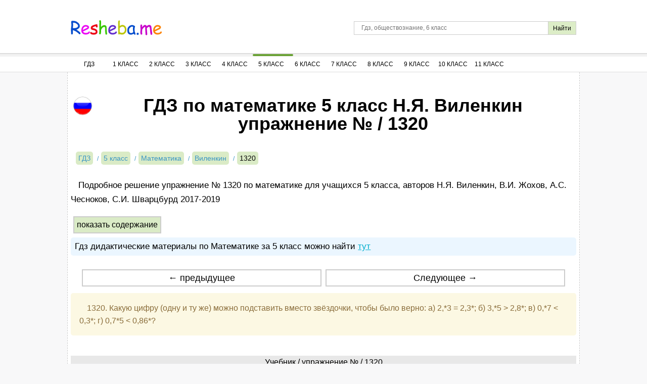

--- FILE ---
content_type: text/html; charset=UTF-8
request_url: https://resheba.me/gdz/matematika/5-klass/vilenkin/nomer-1320
body_size: 7665
content:
<!DOCTYPE html>
<html lang="ru">
<head>
        <meta charset="UTF-8">
    <title>ГДЗ по математике для 5 класса Н.Я. Виленкин - упражнение № / 1320 </title>
    <meta name="description" content="Подробное решение упражнение № 1320 по математике  для учащихся 5 класса, авторов Н.Я. Виленкин, В.И. Жохов, А.С. Чесноков, С.И. Шварцбурд  2017-2019"/>
    <meta name="keywords" content="гдз, решебники, онлайн, готовые домашние задания, упражнение №, 5 класс, Математика, Математика 5 класс Виленкин, задача, 1320, "/>
            <meta name="viewport"
              content="width=device-width, initial-scale=1.0, minimum-scale=1.0, maximum-scale=2.0, user-scalable=yes">
    
    <link rel="canonical" href="/gdz/matematika/5-klass/vilenkin/nomer-1320">
    <meta property="og:title" content="ГДЗ по математике для 5 класса Н.Я. Виленкин - упражнение № / 1320 ">
    <meta property="og:type" content="website">
    <meta property="og:url" content="/gdz/matematika/5-klass/vilenkin/nomer-1320">
    <meta property="og:description" content="Подробное решение упражнение № 1320 по математике  для учащихся 5 класса, авторов Н.Я. Виленкин, В.И. Жохов, А.С. Чесноков, С.И. Шварцбурд  2017-2019">
            <meta property="og:site_name" content="РЕШЕБА.МИ">
        <meta name="twitter:card" content="summary">
        <meta name="twitter:site" content="@Resheba_me">
        <meta name="twitter:title" content="ГДЗ по математике для 5 класса Н.Я. Виленкин - упражнение № / 1320 ">
    <meta name="twitter:description" content="Подробное решение упражнение № 1320 по математике  для учащихся 5 класса, авторов Н.Я. Виленкин, В.И. Жохов, А.С. Чесноков, С.И. Шварцбурд  2017-2019">
    <link rel="shortcut icon" href="/favicon.ico" type="image/x-icon">
    <link rel="icon" href="/favicon.ico" type="image/x-icon">

            <link rel="image_src" href="//resheba.me/attachments/images/covers/000/004/364/0000/gdz-matematika-5-klass-vilenkin.jpg">
        <meta property="og:image" content="//resheba.me/attachments/images/covers/000/004/364/0000/gdz-matematika-5-klass-vilenkin.jpg">
        <meta name="twitter:image" content="//resheba.me/attachments/images/covers/000/004/364/0000/gdz-matematika-5-klass-vilenkin.jpg">
            <script>
        window.app = {
            version: '1758524711',
            action: "viewTask",
            book: {
                external: null            },
                    }
    </script>
          <link rel="stylesheet" href="/build/assets/css/vendors.6aca75f7b164fb2b25cc.css" />
              <link rel="stylesheet" href="/build/assets/css/index.04f6c2554ef4c81e285c.css" />
            </head>
<body>
    <div class="header bgwhite">
        <div class="wrapper">
            <span id="menuSwitch" class="menuSwitch">
                <i></i>
                <i></i>
                <i></i>
            </span>
            <a href="/" title="РЕШЕБА" class="logo"></a>
            <div class="search-form">
                <form action="/search" method="get" class="search" id="search">
                    <input class="search-query" type="text" id="q" name="q" placeholder="Гдз, обществознание, 6 класс" />
                    <input id="search-button" class="btn-submit" type="submit" title="Поиск по сайту" value="Найти"/>
                </form>
            </div>
        </div>
        <div class="mobile-menu">
            <nav class="navigation bgwhite siteMenu">
    <ul class="navigation-menu wrapper">
        <li class="classSelect">
            <a href="/" title="ГДЗ" class="clsSelect menu-first">ГДЗ</a>
        </li>
                <li class="classSelect">
            <a class="clsSelect">1 Класс</a>
            <ul class="subjects">
                                                            <li>
                            <a href="/gdz/matematika/1-klass" title="Гдз по Математике за 1 класс">Математика</a>
                        </li>
                                                                                                                    <li>
                            <a href="/gdz/russkij-jazyk/1-klass" title="Гдз по Русскому языку за 1 класс">Русский язык</a>
                        </li>
                                                                                                                                                                                                                                                                                                                                                                                                                    <li>
                            <a href="/gdz/literatura/1-klass" title="Гдз по Литературе за 1 класс">Литература</a>
                        </li>
                                                                                                                    <li>
                            <a href="/gdz/okruzhajushhij-mir/1-klass" title="Гдз по Окружающему миру за 1 класс">Окружающий мир</a>
                        </li>
                                                                                                                                                            </ul>
        </li>
                <li class="classSelect">
            <a class="clsSelect">2 Класс</a>
            <ul class="subjects">
                                                            <li>
                            <a href="/gdz/matematika/2-klass" title="Гдз по Математике за 2 класс">Математика</a>
                        </li>
                                                                                <li>
                            <a href="/gdz/anglijskij-jazyk/2-klass" title="Гдз по Английскому языку за 2 класс">Английский язык</a>
                        </li>
                                                                                <li>
                            <a href="/gdz/russkij-jazyk/2-klass" title="Гдз по Русскому языку за 2 класс">Русский язык</a>
                        </li>
                                                                                                                                                                                                                                <li>
                            <a href="/gdz/nemeckij-jazyk/2-klass" title="Гдз по Немецкому языку за 2 класс">Немецкий язык</a>
                        </li>
                                                                                                                                                                                                                                <li>
                            <a href="/gdz/literatura/2-klass" title="Гдз по Литературе за 2 класс">Литература</a>
                        </li>
                                                                                                                    <li>
                            <a href="/gdz/okruzhajushhij-mir/2-klass" title="Гдз по Окружающему миру за 2 класс">Окружающий мир</a>
                        </li>
                                                                                                                                                            </ul>
        </li>
                <li class="classSelect">
            <a class="clsSelect">3 Класс</a>
            <ul class="subjects">
                                                            <li>
                            <a href="/gdz/matematika/3-klass" title="Гдз по Математике за 3 класс">Математика</a>
                        </li>
                                                                                <li>
                            <a href="/gdz/anglijskij-jazyk/3-klass" title="Гдз по Английскому языку за 3 класс">Английский язык</a>
                        </li>
                                                                                <li>
                            <a href="/gdz/russkij-jazyk/3-klass" title="Гдз по Русскому языку за 3 класс">Русский язык</a>
                        </li>
                                                                                                                                                                                                                                <li>
                            <a href="/gdz/nemeckij-jazyk/3-klass" title="Гдз по Немецкому языку за 3 класс">Немецкий язык</a>
                        </li>
                                                                                                                                                                                                                                                                                                        <li>
                            <a href="/gdz/okruzhajushhij-mir/3-klass" title="Гдз по Окружающему миру за 3 класс">Окружающий мир</a>
                        </li>
                                                                                                                                                            </ul>
        </li>
                <li class="classSelect">
            <a class="clsSelect">4 Класс</a>
            <ul class="subjects">
                                                            <li>
                            <a href="/gdz/matematika/4-klass" title="Гдз по Математике за 4 класс">Математика</a>
                        </li>
                                                                                <li>
                            <a href="/gdz/anglijskij-jazyk/4-klass" title="Гдз по Английскому языку за 4 класс">Английский язык</a>
                        </li>
                                                                                <li>
                            <a href="/gdz/russkij-jazyk/4-klass" title="Гдз по Русскому языку за 4 класс">Русский язык</a>
                        </li>
                                                                                                                                                                                                                                <li>
                            <a href="/gdz/nemeckij-jazyk/4-klass" title="Гдз по Немецкому языку за 4 класс">Немецкий язык</a>
                        </li>
                                                                                                                                                                                                                                                                                                        <li>
                            <a href="/gdz/okruzhajushhij-mir/4-klass" title="Гдз по Окружающему миру за 4 класс">Окружающий мир</a>
                        </li>
                                                                                                                                                            </ul>
        </li>
                <li class="classSelect selected">
            <a class="clsSelect">5 Класс</a>
            <ul class="subjects">
                                                            <li class="selected">
                            <a href="/gdz/matematika/5-klass" title="Гдз по Математике за 5 класс">Математика</a>
                        </li>
                                                                                <li>
                            <a href="/gdz/anglijskij-jazyk/5-klass" title="Гдз по Английскому языку за 5 класс">Английский язык</a>
                        </li>
                                                                                <li>
                            <a href="/gdz/russkij-jazyk/5-klass" title="Гдз по Русскому языку за 5 класс">Русский язык</a>
                        </li>
                                                                                                                                                                                                                                <li>
                            <a href="/gdz/nemeckij-jazyk/5-klass" title="Гдз по Немецкому языку за 5 класс">Немецкий язык</a>
                        </li>
                                                                                <li>
                            <a href="/gdz/biologija/5-klass" title="Гдз по Биологии за 5 класс">Биология</a>
                        </li>
                                                                                <li>
                            <a href="/gdz/istorija/5-klass" title="Гдз по Истории за 5 класс">История</a>
                        </li>
                                                                                                                    <li>
                            <a href="/gdz/geografija/5-klass" title="Гдз по Географии за 5 класс">География</a>
                        </li>
                                                                                <li>
                            <a href="/gdz/literatura/5-klass" title="Гдз по Литературе за 5 класс">Литература</a>
                        </li>
                                                                                <li>
                            <a href="/gdz/obshhestvoznanie/5-klass" title="Гдз по Обществознанию за 5 класс">Обществознание</a>
                        </li>
                                                                                                                    <li>
                            <a href="/gdz/chelovek-i-mir/5-klass" title="Гдз по Человеку и миру за 5 класс">Человек и мир</a>
                        </li>
                                                                                <li>
                            <a href="/gdz/tekhnologiya/5-klass" title="Гдз по Технологии за 5 класс">Технология</a>
                        </li>
                                                                                <li>
                            <a href="/gdz/estestvoznanie/5-klass" title="Гдз по Естествознанию за 5 класс">Естествознание</a>
                        </li>
                                                </ul>
        </li>
                <li class="classSelect">
            <a class="clsSelect">6 Класс</a>
            <ul class="subjects">
                                                            <li>
                            <a href="/gdz/matematika/6-klass" title="Гдз по Математике за 6 класс">Математика</a>
                        </li>
                                                                                <li>
                            <a href="/gdz/anglijskij-jazyk/6-klass" title="Гдз по Английскому языку за 6 класс">Английский язык</a>
                        </li>
                                                                                <li>
                            <a href="/gdz/russkij-jazyk/6-klass" title="Гдз по Русскому языку за 6 класс">Русский язык</a>
                        </li>
                                                                                                                                                                                                                                <li>
                            <a href="/gdz/nemeckij-jazyk/6-klass" title="Гдз по Немецкому языку за 6 класс">Немецкий язык</a>
                        </li>
                                                                                <li>
                            <a href="/gdz/biologija/6-klass" title="Гдз по Биологии за 6 класс">Биология</a>
                        </li>
                                                                                <li>
                            <a href="/gdz/istorija/6-klass" title="Гдз по Истории за 6 класс">История</a>
                        </li>
                                                                                                                    <li>
                            <a href="/gdz/geografija/6-klass" title="Гдз по Географии за 6 класс">География</a>
                        </li>
                                                                                <li>
                            <a href="/gdz/literatura/6-klass" title="Гдз по Литературе за 6 класс">Литература</a>
                        </li>
                                                                                <li>
                            <a href="/gdz/obshhestvoznanie/6-klass" title="Гдз по Обществознанию за 6 класс">Обществознание</a>
                        </li>
                                                                                                                                                        <li>
                            <a href="/gdz/tekhnologiya/6-klass" title="Гдз по Технологии за 6 класс">Технология</a>
                        </li>
                                                                                    </ul>
        </li>
                <li class="classSelect">
            <a class="clsSelect">7 Класс</a>
            <ul class="subjects">
                                                                                                <li>
                            <a href="/gdz/anglijskij-jazyk/7-klass" title="Гдз по Английскому языку за 7 класс">Английский язык</a>
                        </li>
                                                                                <li>
                            <a href="/gdz/russkij-jazyk/7-klass" title="Гдз по Русскому языку за 7 класс">Русский язык</a>
                        </li>
                                                                                <li>
                            <a href="/gdz/algebra/7-klass" title="Гдз по Алгебре за 7 класс">Алгебра</a>
                        </li>
                                                                                <li>
                            <a href="/gdz/geometrija/7-klass" title="Гдз по Геометрии за 7 класс">Геометрия</a>
                        </li>
                                                                                <li>
                            <a href="/gdz/fizika/7-klass" title="Гдз по Физике за 7 класс">Физика</a>
                        </li>
                                                                                                                    <li>
                            <a href="/gdz/nemeckij-jazyk/7-klass" title="Гдз по Немецкому языку за 7 класс">Немецкий язык</a>
                        </li>
                                                                                <li>
                            <a href="/gdz/biologija/7-klass" title="Гдз по Биологии за 7 класс">Биология</a>
                        </li>
                                                                                <li>
                            <a href="/gdz/istorija/7-klass" title="Гдз по Истории за 7 класс">История</a>
                        </li>
                                                                                <li>
                            <a href="/gdz/obzh/7-klass" title="Гдз по ОБЖ за 7 класс">ОБЖ</a>
                        </li>
                                                                                <li>
                            <a href="/gdz/geografija/7-klass" title="Гдз по Географии за 7 класс">География</a>
                        </li>
                                                                                <li>
                            <a href="/gdz/literatura/7-klass" title="Гдз по Литературе за 7 класс">Литература</a>
                        </li>
                                                                                <li>
                            <a href="/gdz/obshhestvoznanie/7-klass" title="Гдз по Обществознанию за 7 класс">Обществознание</a>
                        </li>
                                                                                                                                                                                                </ul>
        </li>
                <li class="classSelect">
            <a class="clsSelect">8 Класс</a>
            <ul class="subjects">
                                                                                                <li>
                            <a href="/gdz/anglijskij-jazyk/8-klass" title="Гдз по Английскому языку за 8 класс">Английский язык</a>
                        </li>
                                                                                <li>
                            <a href="/gdz/russkij-jazyk/8-klass" title="Гдз по Русскому языку за 8 класс">Русский язык</a>
                        </li>
                                                                                <li>
                            <a href="/gdz/algebra/8-klass" title="Гдз по Алгебре за 8 класс">Алгебра</a>
                        </li>
                                                                                <li>
                            <a href="/gdz/geometrija/8-klass" title="Гдз по Геометрии за 8 класс">Геометрия</a>
                        </li>
                                                                                <li>
                            <a href="/gdz/fizika/8-klass" title="Гдз по Физике за 8 класс">Физика</a>
                        </li>
                                                                                <li>
                            <a href="/gdz/himija/8-klass" title="Гдз по Химии за 8 класс">Химия</a>
                        </li>
                                                                                <li>
                            <a href="/gdz/nemeckij-jazyk/8-klass" title="Гдз по Немецкому языку за 8 класс">Немецкий язык</a>
                        </li>
                                                                                <li>
                            <a href="/gdz/biologija/8-klass" title="Гдз по Биологии за 8 класс">Биология</a>
                        </li>
                                                                                <li>
                            <a href="/gdz/istorija/8-klass" title="Гдз по Истории за 8 класс">История</a>
                        </li>
                                                                                                                    <li>
                            <a href="/gdz/geografija/8-klass" title="Гдз по Географии за 8 класс">География</a>
                        </li>
                                                                                <li>
                            <a href="/gdz/literatura/8-klass" title="Гдз по Литературе за 8 класс">Литература</a>
                        </li>
                                                                                <li>
                            <a href="/gdz/obshhestvoznanie/8-klass" title="Гдз по Обществознанию за 8 класс">Обществознание</a>
                        </li>
                                                                                                                                                                                                </ul>
        </li>
                <li class="classSelect">
            <a class="clsSelect">9 Класс</a>
            <ul class="subjects">
                                                                                                <li>
                            <a href="/gdz/anglijskij-jazyk/9-klass" title="Гдз по Английскому языку за 9 класс">Английский язык</a>
                        </li>
                                                                                <li>
                            <a href="/gdz/russkij-jazyk/9-klass" title="Гдз по Русскому языку за 9 класс">Русский язык</a>
                        </li>
                                                                                <li>
                            <a href="/gdz/algebra/9-klass" title="Гдз по Алгебре за 9 класс">Алгебра</a>
                        </li>
                                                                                <li>
                            <a href="/gdz/geometrija/9-klass" title="Гдз по Геометрии за 9 класс">Геометрия</a>
                        </li>
                                                                                <li>
                            <a href="/gdz/fizika/9-klass" title="Гдз по Физике за 9 класс">Физика</a>
                        </li>
                                                                                <li>
                            <a href="/gdz/himija/9-klass" title="Гдз по Химии за 9 класс">Химия</a>
                        </li>
                                                                                <li>
                            <a href="/gdz/nemeckij-jazyk/9-klass" title="Гдз по Немецкому языку за 9 класс">Немецкий язык</a>
                        </li>
                                                                                <li>
                            <a href="/gdz/biologija/9-klass" title="Гдз по Биологии за 9 класс">Биология</a>
                        </li>
                                                                                <li>
                            <a href="/gdz/istorija/9-klass" title="Гдз по Истории за 9 класс">История</a>
                        </li>
                                                                                                                    <li>
                            <a href="/gdz/geografija/9-klass" title="Гдз по Географии за 9 класс">География</a>
                        </li>
                                                                                <li>
                            <a href="/gdz/literatura/9-klass" title="Гдз по Литературе за 9 класс">Литература</a>
                        </li>
                                                                                <li>
                            <a href="/gdz/obshhestvoznanie/9-klass" title="Гдз по Обществознанию за 9 класс">Обществознание</a>
                        </li>
                                                                                                                                                                                                </ul>
        </li>
                <li class="classSelect">
            <a class="clsSelect">10 Класс</a>
            <ul class="subjects">
                                                                                                <li>
                            <a href="/gdz/anglijskij-jazyk/10-klass" title="Гдз по Английскому языку за 10 класс">Английский язык</a>
                        </li>
                                                                                                                    <li>
                            <a href="/gdz/algebra/10-klass" title="Гдз по Алгебре за 10 класс">Алгебра</a>
                        </li>
                                                                                <li>
                            <a href="/gdz/geometrija/10-klass" title="Гдз по Геометрии за 10 класс">Геометрия</a>
                        </li>
                                                                                <li>
                            <a href="/gdz/fizika/10-klass" title="Гдз по Физике за 10 класс">Физика</a>
                        </li>
                                                                                                                                                        <li>
                            <a href="/gdz/biologija/10-klass" title="Гдз по Биологии за 10 класс">Биология</a>
                        </li>
                                                                                <li>
                            <a href="/gdz/istorija/10-klass" title="Гдз по Истории за 10 класс">История</a>
                        </li>
                                                                                                                    <li>
                            <a href="/gdz/geografija/10-klass" title="Гдз по Географии за 10 класс">География</a>
                        </li>
                                                                                                                    <li>
                            <a href="/gdz/obshhestvoznanie/10-klass" title="Гдз по Обществознанию за 10 класс">Обществознание</a>
                        </li>
                                                                                                                                                                                                </ul>
        </li>
                <li class="classSelect">
            <a class="clsSelect">11 Класс</a>
            <ul class="subjects">
                                                                                                <li>
                            <a href="/gdz/anglijskij-jazyk/11-klass" title="Гдз по Английскому языку за 11 класс">Английский язык</a>
                        </li>
                                                                                                                    <li>
                            <a href="/gdz/algebra/11-klass" title="Гдз по Алгебре за 11 класс">Алгебра</a>
                        </li>
                                                                                <li>
                            <a href="/gdz/geometrija/11-klass" title="Гдз по Геометрии за 11 класс">Геометрия</a>
                        </li>
                                                                                <li>
                            <a href="/gdz/fizika/11-klass" title="Гдз по Физике за 11 класс">Физика</a>
                        </li>
                                                                                                                    <li>
                            <a href="/gdz/nemeckij-jazyk/11-klass" title="Гдз по Немецкому языку за 11 класс">Немецкий язык</a>
                        </li>
                                                                                <li>
                            <a href="/gdz/biologija/11-klass" title="Гдз по Биологии за 11 класс">Биология</a>
                        </li>
                                                                                <li>
                            <a href="/gdz/istorija/11-klass" title="Гдз по Истории за 11 класс">История</a>
                        </li>
                                                                                                                    <li>
                            <a href="/gdz/geografija/11-klass" title="Гдз по Географии за 11 класс">География</a>
                        </li>
                                                                                                                    <li>
                            <a href="/gdz/obshhestvoznanie/11-klass" title="Гдз по Обществознанию за 11 класс">Обществознание</a>
                        </li>
                                                                                                                                                                                                </ul>
        </li>
                    </ul>
</nav>
        </div>
    </div>
<div class="desktop-menu">
    <nav class="navigation bgwhite siteMenu">
    <ul class="navigation-menu wrapper">
        <li class="classSelect">
            <a href="/" title="ГДЗ" class="clsSelect menu-first">ГДЗ</a>
        </li>
                <li class="classSelect">
            <a class="clsSelect">1 Класс</a>
            <ul class="subjects">
                                                            <li>
                            <a href="/gdz/matematika/1-klass" title="Гдз по Математике за 1 класс">Математика</a>
                        </li>
                                                                                                                    <li>
                            <a href="/gdz/russkij-jazyk/1-klass" title="Гдз по Русскому языку за 1 класс">Русский язык</a>
                        </li>
                                                                                                                                                                                                                                                                                                                                                                                                                    <li>
                            <a href="/gdz/literatura/1-klass" title="Гдз по Литературе за 1 класс">Литература</a>
                        </li>
                                                                                                                    <li>
                            <a href="/gdz/okruzhajushhij-mir/1-klass" title="Гдз по Окружающему миру за 1 класс">Окружающий мир</a>
                        </li>
                                                                                                                                                            </ul>
        </li>
                <li class="classSelect">
            <a class="clsSelect">2 Класс</a>
            <ul class="subjects">
                                                            <li>
                            <a href="/gdz/matematika/2-klass" title="Гдз по Математике за 2 класс">Математика</a>
                        </li>
                                                                                <li>
                            <a href="/gdz/anglijskij-jazyk/2-klass" title="Гдз по Английскому языку за 2 класс">Английский язык</a>
                        </li>
                                                                                <li>
                            <a href="/gdz/russkij-jazyk/2-klass" title="Гдз по Русскому языку за 2 класс">Русский язык</a>
                        </li>
                                                                                                                                                                                                                                <li>
                            <a href="/gdz/nemeckij-jazyk/2-klass" title="Гдз по Немецкому языку за 2 класс">Немецкий язык</a>
                        </li>
                                                                                                                                                                                                                                <li>
                            <a href="/gdz/literatura/2-klass" title="Гдз по Литературе за 2 класс">Литература</a>
                        </li>
                                                                                                                    <li>
                            <a href="/gdz/okruzhajushhij-mir/2-klass" title="Гдз по Окружающему миру за 2 класс">Окружающий мир</a>
                        </li>
                                                                                                                                                            </ul>
        </li>
                <li class="classSelect">
            <a class="clsSelect">3 Класс</a>
            <ul class="subjects">
                                                            <li>
                            <a href="/gdz/matematika/3-klass" title="Гдз по Математике за 3 класс">Математика</a>
                        </li>
                                                                                <li>
                            <a href="/gdz/anglijskij-jazyk/3-klass" title="Гдз по Английскому языку за 3 класс">Английский язык</a>
                        </li>
                                                                                <li>
                            <a href="/gdz/russkij-jazyk/3-klass" title="Гдз по Русскому языку за 3 класс">Русский язык</a>
                        </li>
                                                                                                                                                                                                                                <li>
                            <a href="/gdz/nemeckij-jazyk/3-klass" title="Гдз по Немецкому языку за 3 класс">Немецкий язык</a>
                        </li>
                                                                                                                                                                                                                                                                                                        <li>
                            <a href="/gdz/okruzhajushhij-mir/3-klass" title="Гдз по Окружающему миру за 3 класс">Окружающий мир</a>
                        </li>
                                                                                                                                                            </ul>
        </li>
                <li class="classSelect">
            <a class="clsSelect">4 Класс</a>
            <ul class="subjects">
                                                            <li>
                            <a href="/gdz/matematika/4-klass" title="Гдз по Математике за 4 класс">Математика</a>
                        </li>
                                                                                <li>
                            <a href="/gdz/anglijskij-jazyk/4-klass" title="Гдз по Английскому языку за 4 класс">Английский язык</a>
                        </li>
                                                                                <li>
                            <a href="/gdz/russkij-jazyk/4-klass" title="Гдз по Русскому языку за 4 класс">Русский язык</a>
                        </li>
                                                                                                                                                                                                                                <li>
                            <a href="/gdz/nemeckij-jazyk/4-klass" title="Гдз по Немецкому языку за 4 класс">Немецкий язык</a>
                        </li>
                                                                                                                                                                                                                                                                                                        <li>
                            <a href="/gdz/okruzhajushhij-mir/4-klass" title="Гдз по Окружающему миру за 4 класс">Окружающий мир</a>
                        </li>
                                                                                                                                                            </ul>
        </li>
                <li class="classSelect selected">
            <a class="clsSelect">5 Класс</a>
            <ul class="subjects">
                                                            <li class="selected">
                            <a href="/gdz/matematika/5-klass" title="Гдз по Математике за 5 класс">Математика</a>
                        </li>
                                                                                <li>
                            <a href="/gdz/anglijskij-jazyk/5-klass" title="Гдз по Английскому языку за 5 класс">Английский язык</a>
                        </li>
                                                                                <li>
                            <a href="/gdz/russkij-jazyk/5-klass" title="Гдз по Русскому языку за 5 класс">Русский язык</a>
                        </li>
                                                                                                                                                                                                                                <li>
                            <a href="/gdz/nemeckij-jazyk/5-klass" title="Гдз по Немецкому языку за 5 класс">Немецкий язык</a>
                        </li>
                                                                                <li>
                            <a href="/gdz/biologija/5-klass" title="Гдз по Биологии за 5 класс">Биология</a>
                        </li>
                                                                                <li>
                            <a href="/gdz/istorija/5-klass" title="Гдз по Истории за 5 класс">История</a>
                        </li>
                                                                                                                    <li>
                            <a href="/gdz/geografija/5-klass" title="Гдз по Географии за 5 класс">География</a>
                        </li>
                                                                                <li>
                            <a href="/gdz/literatura/5-klass" title="Гдз по Литературе за 5 класс">Литература</a>
                        </li>
                                                                                <li>
                            <a href="/gdz/obshhestvoznanie/5-klass" title="Гдз по Обществознанию за 5 класс">Обществознание</a>
                        </li>
                                                                                                                    <li>
                            <a href="/gdz/chelovek-i-mir/5-klass" title="Гдз по Человеку и миру за 5 класс">Человек и мир</a>
                        </li>
                                                                                <li>
                            <a href="/gdz/tekhnologiya/5-klass" title="Гдз по Технологии за 5 класс">Технология</a>
                        </li>
                                                                                <li>
                            <a href="/gdz/estestvoznanie/5-klass" title="Гдз по Естествознанию за 5 класс">Естествознание</a>
                        </li>
                                                </ul>
        </li>
                <li class="classSelect">
            <a class="clsSelect">6 Класс</a>
            <ul class="subjects">
                                                            <li>
                            <a href="/gdz/matematika/6-klass" title="Гдз по Математике за 6 класс">Математика</a>
                        </li>
                                                                                <li>
                            <a href="/gdz/anglijskij-jazyk/6-klass" title="Гдз по Английскому языку за 6 класс">Английский язык</a>
                        </li>
                                                                                <li>
                            <a href="/gdz/russkij-jazyk/6-klass" title="Гдз по Русскому языку за 6 класс">Русский язык</a>
                        </li>
                                                                                                                                                                                                                                <li>
                            <a href="/gdz/nemeckij-jazyk/6-klass" title="Гдз по Немецкому языку за 6 класс">Немецкий язык</a>
                        </li>
                                                                                <li>
                            <a href="/gdz/biologija/6-klass" title="Гдз по Биологии за 6 класс">Биология</a>
                        </li>
                                                                                <li>
                            <a href="/gdz/istorija/6-klass" title="Гдз по Истории за 6 класс">История</a>
                        </li>
                                                                                                                    <li>
                            <a href="/gdz/geografija/6-klass" title="Гдз по Географии за 6 класс">География</a>
                        </li>
                                                                                <li>
                            <a href="/gdz/literatura/6-klass" title="Гдз по Литературе за 6 класс">Литература</a>
                        </li>
                                                                                <li>
                            <a href="/gdz/obshhestvoznanie/6-klass" title="Гдз по Обществознанию за 6 класс">Обществознание</a>
                        </li>
                                                                                                                                                        <li>
                            <a href="/gdz/tekhnologiya/6-klass" title="Гдз по Технологии за 6 класс">Технология</a>
                        </li>
                                                                                    </ul>
        </li>
                <li class="classSelect">
            <a class="clsSelect">7 Класс</a>
            <ul class="subjects">
                                                                                                <li>
                            <a href="/gdz/anglijskij-jazyk/7-klass" title="Гдз по Английскому языку за 7 класс">Английский язык</a>
                        </li>
                                                                                <li>
                            <a href="/gdz/russkij-jazyk/7-klass" title="Гдз по Русскому языку за 7 класс">Русский язык</a>
                        </li>
                                                                                <li>
                            <a href="/gdz/algebra/7-klass" title="Гдз по Алгебре за 7 класс">Алгебра</a>
                        </li>
                                                                                <li>
                            <a href="/gdz/geometrija/7-klass" title="Гдз по Геометрии за 7 класс">Геометрия</a>
                        </li>
                                                                                <li>
                            <a href="/gdz/fizika/7-klass" title="Гдз по Физике за 7 класс">Физика</a>
                        </li>
                                                                                                                    <li>
                            <a href="/gdz/nemeckij-jazyk/7-klass" title="Гдз по Немецкому языку за 7 класс">Немецкий язык</a>
                        </li>
                                                                                <li>
                            <a href="/gdz/biologija/7-klass" title="Гдз по Биологии за 7 класс">Биология</a>
                        </li>
                                                                                <li>
                            <a href="/gdz/istorija/7-klass" title="Гдз по Истории за 7 класс">История</a>
                        </li>
                                                                                <li>
                            <a href="/gdz/obzh/7-klass" title="Гдз по ОБЖ за 7 класс">ОБЖ</a>
                        </li>
                                                                                <li>
                            <a href="/gdz/geografija/7-klass" title="Гдз по Географии за 7 класс">География</a>
                        </li>
                                                                                <li>
                            <a href="/gdz/literatura/7-klass" title="Гдз по Литературе за 7 класс">Литература</a>
                        </li>
                                                                                <li>
                            <a href="/gdz/obshhestvoznanie/7-klass" title="Гдз по Обществознанию за 7 класс">Обществознание</a>
                        </li>
                                                                                                                                                                                                </ul>
        </li>
                <li class="classSelect">
            <a class="clsSelect">8 Класс</a>
            <ul class="subjects">
                                                                                                <li>
                            <a href="/gdz/anglijskij-jazyk/8-klass" title="Гдз по Английскому языку за 8 класс">Английский язык</a>
                        </li>
                                                                                <li>
                            <a href="/gdz/russkij-jazyk/8-klass" title="Гдз по Русскому языку за 8 класс">Русский язык</a>
                        </li>
                                                                                <li>
                            <a href="/gdz/algebra/8-klass" title="Гдз по Алгебре за 8 класс">Алгебра</a>
                        </li>
                                                                                <li>
                            <a href="/gdz/geometrija/8-klass" title="Гдз по Геометрии за 8 класс">Геометрия</a>
                        </li>
                                                                                <li>
                            <a href="/gdz/fizika/8-klass" title="Гдз по Физике за 8 класс">Физика</a>
                        </li>
                                                                                <li>
                            <a href="/gdz/himija/8-klass" title="Гдз по Химии за 8 класс">Химия</a>
                        </li>
                                                                                <li>
                            <a href="/gdz/nemeckij-jazyk/8-klass" title="Гдз по Немецкому языку за 8 класс">Немецкий язык</a>
                        </li>
                                                                                <li>
                            <a href="/gdz/biologija/8-klass" title="Гдз по Биологии за 8 класс">Биология</a>
                        </li>
                                                                                <li>
                            <a href="/gdz/istorija/8-klass" title="Гдз по Истории за 8 класс">История</a>
                        </li>
                                                                                                                    <li>
                            <a href="/gdz/geografija/8-klass" title="Гдз по Географии за 8 класс">География</a>
                        </li>
                                                                                <li>
                            <a href="/gdz/literatura/8-klass" title="Гдз по Литературе за 8 класс">Литература</a>
                        </li>
                                                                                <li>
                            <a href="/gdz/obshhestvoznanie/8-klass" title="Гдз по Обществознанию за 8 класс">Обществознание</a>
                        </li>
                                                                                                                                                                                                </ul>
        </li>
                <li class="classSelect">
            <a class="clsSelect">9 Класс</a>
            <ul class="subjects">
                                                                                                <li>
                            <a href="/gdz/anglijskij-jazyk/9-klass" title="Гдз по Английскому языку за 9 класс">Английский язык</a>
                        </li>
                                                                                <li>
                            <a href="/gdz/russkij-jazyk/9-klass" title="Гдз по Русскому языку за 9 класс">Русский язык</a>
                        </li>
                                                                                <li>
                            <a href="/gdz/algebra/9-klass" title="Гдз по Алгебре за 9 класс">Алгебра</a>
                        </li>
                                                                                <li>
                            <a href="/gdz/geometrija/9-klass" title="Гдз по Геометрии за 9 класс">Геометрия</a>
                        </li>
                                                                                <li>
                            <a href="/gdz/fizika/9-klass" title="Гдз по Физике за 9 класс">Физика</a>
                        </li>
                                                                                <li>
                            <a href="/gdz/himija/9-klass" title="Гдз по Химии за 9 класс">Химия</a>
                        </li>
                                                                                <li>
                            <a href="/gdz/nemeckij-jazyk/9-klass" title="Гдз по Немецкому языку за 9 класс">Немецкий язык</a>
                        </li>
                                                                                <li>
                            <a href="/gdz/biologija/9-klass" title="Гдз по Биологии за 9 класс">Биология</a>
                        </li>
                                                                                <li>
                            <a href="/gdz/istorija/9-klass" title="Гдз по Истории за 9 класс">История</a>
                        </li>
                                                                                                                    <li>
                            <a href="/gdz/geografija/9-klass" title="Гдз по Географии за 9 класс">География</a>
                        </li>
                                                                                <li>
                            <a href="/gdz/literatura/9-klass" title="Гдз по Литературе за 9 класс">Литература</a>
                        </li>
                                                                                <li>
                            <a href="/gdz/obshhestvoznanie/9-klass" title="Гдз по Обществознанию за 9 класс">Обществознание</a>
                        </li>
                                                                                                                                                                                                </ul>
        </li>
                <li class="classSelect">
            <a class="clsSelect">10 Класс</a>
            <ul class="subjects">
                                                                                                <li>
                            <a href="/gdz/anglijskij-jazyk/10-klass" title="Гдз по Английскому языку за 10 класс">Английский язык</a>
                        </li>
                                                                                                                    <li>
                            <a href="/gdz/algebra/10-klass" title="Гдз по Алгебре за 10 класс">Алгебра</a>
                        </li>
                                                                                <li>
                            <a href="/gdz/geometrija/10-klass" title="Гдз по Геометрии за 10 класс">Геометрия</a>
                        </li>
                                                                                <li>
                            <a href="/gdz/fizika/10-klass" title="Гдз по Физике за 10 класс">Физика</a>
                        </li>
                                                                                                                                                        <li>
                            <a href="/gdz/biologija/10-klass" title="Гдз по Биологии за 10 класс">Биология</a>
                        </li>
                                                                                <li>
                            <a href="/gdz/istorija/10-klass" title="Гдз по Истории за 10 класс">История</a>
                        </li>
                                                                                                                    <li>
                            <a href="/gdz/geografija/10-klass" title="Гдз по Географии за 10 класс">География</a>
                        </li>
                                                                                                                    <li>
                            <a href="/gdz/obshhestvoznanie/10-klass" title="Гдз по Обществознанию за 10 класс">Обществознание</a>
                        </li>
                                                                                                                                                                                                </ul>
        </li>
                <li class="classSelect">
            <a class="clsSelect">11 Класс</a>
            <ul class="subjects">
                                                                                                <li>
                            <a href="/gdz/anglijskij-jazyk/11-klass" title="Гдз по Английскому языку за 11 класс">Английский язык</a>
                        </li>
                                                                                                                    <li>
                            <a href="/gdz/algebra/11-klass" title="Гдз по Алгебре за 11 класс">Алгебра</a>
                        </li>
                                                                                <li>
                            <a href="/gdz/geometrija/11-klass" title="Гдз по Геометрии за 11 класс">Геометрия</a>
                        </li>
                                                                                <li>
                            <a href="/gdz/fizika/11-klass" title="Гдз по Физике за 11 класс">Физика</a>
                        </li>
                                                                                                                    <li>
                            <a href="/gdz/nemeckij-jazyk/11-klass" title="Гдз по Немецкому языку за 11 класс">Немецкий язык</a>
                        </li>
                                                                                <li>
                            <a href="/gdz/biologija/11-klass" title="Гдз по Биологии за 11 класс">Биология</a>
                        </li>
                                                                                <li>
                            <a href="/gdz/istorija/11-klass" title="Гдз по Истории за 11 класс">История</a>
                        </li>
                                                                                                                    <li>
                            <a href="/gdz/geografija/11-klass" title="Гдз по Географии за 11 класс">География</a>
                        </li>
                                                                                                                    <li>
                            <a href="/gdz/obshhestvoznanie/11-klass" title="Гдз по Обществознанию за 11 класс">Обществознание</a>
                        </li>
                                                                                                                                                                                                </ul>
        </li>
                    </ul>
</nav>
</div>


<div class="page">

    <div class="banner right" id="bannerRight">
        
                    <div id='media-5' class='media media-right'></div>
                                        
        </div>

    <div class="content wrapper bgwhite">
                                    <h1 class=" h1Heading alCenter upperCase">
    <i class="pull-left flagru" title="ГДЗ для России"></i>ГДЗ по математике 5 класс Н.Я. Виленкин  упражнение № / 1320 </h1>


                    <div id='media-3' class='media media-top'></div>
                                        
    <ul class="breadcrumbs" itemscope itemtype="http://schema.org/BreadcrumbList">

    <li  itemprop="itemListElement" itemscope
         itemtype="http://schema.org/ListItem"
    >

        <a itemprop="item" href="/"
           title="Гдз"
        >
            <span itemprop="name">ГДЗ</span>
        </a>
        <meta itemprop="position" content="1" />

    </li>

    
        <li  itemprop="itemListElement" itemscope
             itemtype="http://schema.org/ListItem"
        >

            <a
               itemprop="item"
               href="/gdz/5-klass"                                 
                                    title="Гдз за 5 класс"
                            >
                <span itemprop="name">5 класс</span>
            </a>
            <meta itemprop="position" content="2" />

        </li>

    
        <li  itemprop="itemListElement" itemscope
             itemtype="http://schema.org/ListItem"
        >

            <a
               itemprop="item"
               href="/gdz/matematika/5-klass"                                 
                                    title="Гдз по Математике за 5 класс"
                            >
                <span itemprop="name">Математика</span>
            </a>
            <meta itemprop="position" content="3" />

        </li>

    
        <li  itemprop="itemListElement" itemscope
             itemtype="http://schema.org/ListItem"
        >

            <a
               itemprop="item"
               href="/gdz/matematika/5-klass/vilenkin"                                 data-book='/gdz/matematika/5-klass/vilenkin'
                                    title="Гдз по Математике за 5 класс Виленкин"
                            >
                <span itemprop="name">Виленкин</span>
            </a>
            <meta itemprop="position" content="4" />

        </li>

    
        <li  itemprop="itemListElement" itemscope
             itemtype="http://schema.org/ListItem"
        >

            <a
               itemprop="item"
                               class="inactive"                
                            >
                <span itemprop="name">1320</span>
            </a>
            <meta itemprop="position" content="5" />

        </li>

    
</ul>

                    <div id='media-22' class='media media-'></div>
                                        
    <p style="font-size: 1.4em; line-height: 1.7em">Подробное решение упражнение № 1320 по математике  для учащихся 5 класса, авторов Н.Я. Виленкин, В.И. Жохов, А.С. Чесноков, С.И. Шварцбурд  2017-2019</p>

    <a href="/gdz/matematika/5-klass/vilenkin"
       title="ГДЗ по математике 5 класс Н.Я. Виленкин"
       class="btn summary">показать содержание</a>

    <ul class="suggested">
        
            <li>
                Гдз дидактические материалы  по Математике за 5 класс
                можно найти <a href="/gdz/matematika/5-klass/didakticheskie-materialy" title="дидактические материалы Чесноков">тут</a>
            </li>
            </ul>



                    <div id='media-6' class='media media-center'></div>
                                        
    
<div class="tasks ">
    <div class="task" id="task">
        <div>

                            <div class="tasksButton">
    <a href="/gdz/matematika/5-klass/vilenkin/nomer-1319" class="prevJS" title="ГДЗ по математике 5 класс Виленкин упражнение № / 1319">← предыдущее</a>

    <a href="/gdz/matematika/5-klass/vilenkin/nomer-1321" class="nextJS" title="ГДЗ по математике 5 класс Виленкин упражнение № / 1321">Следующее →</a>
</div>
            
            
            
                                            <p class="alert info">1320.	Какую цифру (одну и ту же) можно подставить вместо звёздочки, чтобы было верно:
а) 2,*3 = 2,3*; б) 3,*5 > 2,8*; в) 0,*7 < 0,3*; г) 0,7*5 < 0,86*?</p>
                
                
                
                
    
                    <div id='media-8' class='media media-task-edition'></div>
                                        
    
    
        <div class="block sol-breadcrumbs">
            Учебник / упражнение № / 1320        </div>

                                
    
                    <div class="with-overtask">
                    <img src="//resheba.me/attachments/images/tasks/000/004/364/0002/5a9e31ff8a59b.png"
                 alt="
    1320.	Какую цифру (одну и ту же) можно подставить вместо звёздочки, чтобы было верно:
а) 2,*3 = 2,3*; б) 3,*5 > 2,8*; в) 0,*7 < 0,3*; г) 0,7*5 < 0,86*?
"
                 title="Учебник"
            />
                    <div class="overtask"></div></div>
        

        
    
        
    
    


    
                    <div id='media-9' class='media media-task-edition'></div>
                                        
    
    
        <div class="block sol-breadcrumbs">
            Решебник №2 / упражнение № / 1320        </div>

                                
    
                    <div class="with-overtask">
                    <img src="//resheba.me/attachments/images/tasks/000/004/364/0000/6559207f2e185.png"
                 alt="
    1320.	Какую цифру (одну и ту же) можно подставить вместо звёздочки, чтобы было верно:
а) 2,*3 = 2,3*; б) 3,*5 > 2,8*; в) 0,*7 < 0,3*; г) 0,7*5 < 0,86*?
"
                 title="Решебник №2"
            />
                    <div class="overtask"></div></div>
        

        
    
        
    
    


                
            
        </div>

        <div class="tasksButton">
    <a href="/gdz/matematika/5-klass/vilenkin/nomer-1319" class="prevJS" title="ГДЗ по математике 5 класс Виленкин упражнение № / 1319">← предыдущее</a>

    <a href="/gdz/matematika/5-klass/vilenkin/nomer-1321" class="nextJS" title="ГДЗ по математике 5 класс Виленкин упражнение № / 1321">Следующее →</a>
</div>

    </div>

    
                    <div id='media-4' class='media media-bottom'></div>
                                        
    
    <div class="socButtons">
            <div>
            <div class="vk_like"
                 id="vk_like"
            ></div>
        </div>
        <div>
            <div class="vk_share"
                 id="vk_share"
            ></div>
        </div>
                    <div class="block-vk_subscribe">
                <div class="vk_subscribe"
                     id="vk_subscribe1"
                ></div>
            </div>
            
    
    </div>

    

    <div class="socButtons">
    
    
                <div class="vk_comments"
                 id="vk_comments"
            ></div>
    </div>

</div>

                        <div class="fl-block no-cookie">
            <div class="fl-content">
                <div class="subscribe">
                    <p>Подпишись на нашу группу</p>
                    <span class="fl-close">×</span>
                    <div id="vk_subscribe" class="vk_subscribe"></div>
                </div>
            </div>
        </div>
        
        
        
            <div class="footer-block block">
                <a class="pull-left footer-link" href="/">© 2026 «Resheba.me»</a>
                <a href="https://mchost.ru/services/virtual-hosting/"
                   title="Купить виртуальный хостинг Макхост"
                   class="footer__btn-link"
                   target="_blank"
                >Хостинг для сайта от 113,5 руб/мес.</a>
                                <a class="pull-right mailTo" href="mailto:admin@resheba.me">admin@resheba.me</a>

            </div>

        
    </div>
</div>
    <script src="/build/assets/js/vendors.1bf861b78fedb4a7c345.js"></script>
    <script src="/build/assets/js/index.304dee0cb788f5719cdf.js"></script>
<script>
    // ========================================================/
    // live internet counter
    // ========================================================/
    try {
        new Image().src = '//counter.yadro.ru/hit?r' + escape(document.referrer) +
            ((typeof (screen) === 'undefined') ? '' : ';s' + screen.width + '*' + screen.height + '*' +
                (screen.colorDepth ? screen.colorDepth : screen.pixelDepth)) + ';u' + escape(document.URL) + ';' + Math.random()
    } catch (err) {
    }
    // ===========/ live internet counter \====================/
</script>

<script>try {new Image().src = '//mc.gdz.work/' + Math.random() + '?e=eyJ0eXBlIjoiaGl0IiwiZGF0YSI6W3sia2V5IjoiZ2R6X2Jvb2tfaWQiLCJ2YWx1ZSI6IjUxIn0seyJrZXkiOiJnZHpfZ3JhZGVfaWQiLCJ2YWx1ZSI6IjUifSx7ImtleSI6Imdkel9zdWJqZWN0X2lkIiwidmFsdWUiOiIxIn1dfQ' + (document.referrer.length > 0 ? '&r=' + encodeURIComponent(document.referrer) : '') + (document.URL.length > 0 ? '&u=' + encodeURIComponent(document.URL) : '')} catch (err) {}</script>
</body>
</html>


--- FILE ---
content_type: text/css
request_url: https://resheba.me/build/assets/css/index.04f6c2554ef4c81e285c.css
body_size: 7065
content:
.m5{margin:5px 0}.m5.publisher{margin-top:-10px}.m10{margin:10px 0}.m20{margin:3px 0}.m20.description{margin-bottom:20px}.pull-left{float:left!important}.pull-right{float:right!important}p a{text-decoration:underline}p a:hover{color:red}.visible{display:block!important}html{font-size:12px}h1{font-size:1.8em;line-height:1em}h2{font-size:1.6em}h3{font-size:1.4em}h4{font-size:1.3em}h5{font-size:1.2em}h6{font-size:1.1em}h1,h2,h3,h4,h5,h6{margin:.2em 0;padding:.3em 0}body{font-family:Helvetica Neue Light,HelveticaNeue-Light,Helvetica,Arial sans-serif}a{text-decoration:none;color:#000}ul{list-style:disc;padding-left:2em}ul a{color:#00aecd;text-decoration:underline}.breadcrumbs li a,.table li a,.task li a,.tasks li a{display:block}p{text-indent:15px;margin:10px 0;font-size:1em}p a{color:#00aecd}p img{margin:.5em 0;clear:both}body{background:#f8f8f9}.content{padding:1px .5em}@media (min-width:750px){.content{border-left:1px dashed #ccc;border-right:1px dashed #ccc}}.task table,.task td,.task tr{border:1px solid #dcdcdc}.task tr:first-child{text-align:center}.task td{padding:3px}.task{margin:5px 0;font-size:16px;line-height:1.6em}.description{padding-top:0;line-height:1.6em;margin:.5em;font-size:1.4em;font-family:Georgia,Arial,sans-serif}@media (min-width:768px){.description{padding-top:1em}}p{font-family:Georgia,Arial,sans-serif}.navigation-menu{display:none}@media (min-width:980px){.navigation-menu{display:block}}.preloading:not(.media),.task img{min-height:5em;background:url(/build/assets/images/ajax.gif) no-repeat 50%;background-size:20%}.page-404{background:#fff;text-align:center;font-size:2.5em}.content-404{max-width:1000px;margin:0 auto;padding-top:30px}.btn-404{display:inline-block;margin-top:50px;background:#daebc6;padding:.5em;border-radius:10px}.socButtons{display:-webkit-box;display:-ms-flexbox;display:flex;-ms-flex-wrap:wrap;flex-wrap:wrap;-webkit-box-pack:left;-ms-flex-pack:left;justify-content:left;margin:.5rem 0;overflow:hidden;width:100%}@media (max-width:450px){.socButtons{-webkit-box-align:start;-ms-flex-align:start;align-items:flex-start;-webkit-box-pack:left;-ms-flex-pack:left;justify-content:left}}@media (max-width:768px){.socButtons{-webkit-box-pack:left;-ms-flex-pack:left;justify-content:left}}.socButtons>*{float:left;margin-bottom:1em}.socButtons>:not(:last-child){margin-right:1em}.socButtons .block-vk_subscribe{min-width:308px;max-width:100%;-webkit-box-sizing:border-box;box-sizing:border-box}.alert.info,.task-description{color:#8a6d3b;background-color:#fcf8e3;padding:1em;margin-bottom:1.5em;border:1px solid rgba(0,0,0,0);border-radius:.3em}.header{border-bottom:1px solid #ddd;height:80px;max-height:80px;padding-bottom:10px;padding-top:15px;position:relative}@media (max-width:980px){.header{margin-bottom:35px;padding:0}.header.header-main-vip{margin-bottom:0}}.header .wrapper{-webkit-box-align:center;-ms-flex-align:center;align-items:center;display:-webkit-box;display:-ms-flexbox;display:flex;height:100%;-webkit-box-pack:justify;-ms-flex-pack:justify;justify-content:space-between}@media (max-width:980px){.header .wrapper{padding:0 15px 0 70px}}@media (max-width:550px){.header .wrapper{-webkit-box-orient:vertical;-webkit-box-direction:normal;-ms-flex-direction:column;flex-direction:column;-webkit-box-align:center;-ms-flex-align:center;align-items:center;padding-left:15px}}@media (max-width:980px){.header .wrapper.navigation-menu{padding-left:10px}}.header .wrapper.age-classification{-webkit-box-align:end;-ms-flex-align:end;align-items:flex-end}@media (max-width:768px){.header .wrapper.age-classification{-webkit-box-align:center;-ms-flex-align:center;align-items:center}}.logo{background:url(/build/assets/images/me-logo.png) no-repeat;background-size:contain;display:block;height:3em;width:15em;background-position:50%}@media (max-width:980px){.logo{margin:2.5em 0 1.4em;padding:1.5em 0}}.search-form{background-color:#fff;border:1px solid #ccc;-webkit-box-sizing:border-box;box-sizing:border-box;display:block;max-width:440px;width:100%}@media (max-width:980px){.search-form{max-width:250px}}@media (max-width:550px){.search-form{max-width:300px}}.search-form .search{-webkit-box-align:center;-ms-flex-align:center;align-items:center;display:-webkit-box;display:-ms-flexbox;display:flex;height:25px;-webkit-box-pack:right;-ms-flex-pack:right;justify-content:right}.search-form input{line-height:2em;border:none}.search-form .search-query{background:none;-webkit-box-sizing:border-box;box-sizing:border-box;-webkit-box-flex:1;-ms-flex:1;flex:1;text-indent:1em}.search-form .btn-submit{background:#dcedc7;border-left:1px solid #ccc;-ms-flex-preferred-size:4.6em;flex-basis:4.6em;height:100%;text-align:center;width:4.6em}.search-form .btn-submit:hover{background:#e6392f;color:#fff;cursor:pointer}.menuSwitch{display:none;left:15px;position:absolute;top:30px}.menuSwitch:hover{cursor:pointer}.menuSwitch i{display:block;width:30px;height:5px;background:#7f7f80;border-radius:2px}.menuSwitch.active i{background:#67a031}.menuSwitch i:last-child,.menuSwitch i:nth-child(2){margin-top:5px}@media (max-width:980px){.menuSwitch{display:block}}.clsSelect:hover{cursor:default}.desktop-menu{display:block}@media (max-width:768px){.desktop-menu{display:none}}.desktop-menu .navigation{background:#fff;border:1px solid #ddd;border-right:none;border-left:none;height:35px;position:relative;width:100%}.desktop-menu .navigation:before{content:"";background:#f2f2f2;display:block;height:5px}.desktop-menu .navigation .navigation-menu{font-size:0;padding:0}.desktop-menu .navigation .navigation-menu a{font-size:12px;text-align:center;line-height:2.5em;text-transform:uppercase}.desktop-menu .navigation .navigation-menu a:before{content:"";display:none;background:#da0000;height:5px;position:relative;top:-10px;border-radius:4px;border-bottom:1px solid #ddd}.desktop-menu .navigation .navigation-menu>li{display:inline-block;min-width:72px}.desktop-menu .navigation .navigation-menu li:hover ul{display:block}.desktop-menu .navigation .subjects{position:absolute;display:none;font-size:0;z-index:10000}.desktop-menu .navigation .subjects a{text-align:left;font-size:12px;text-transform:none;line-height:2.2em;padding-left:10px}.desktop-menu .navigation .subjects li{border:1px solid #ddd;border-bottom:none;width:149px;margin:0;line-height:30px;background-color:#fff}.desktop-menu .navigation .subjects li:hover{background:#ddd}.desktop-menu .navigation .subjects li:last-child{border-bottom:1px solid #ddd}.desktop-menu .navigation .subjects:before{content:"";display:block;background:#69a134;height:4px;width:80px;position:absolute;top:-35px;border-radius:4px}.desktop-menu .navigation .subjects li.selected{background:#efefef}.desktop-menu .navigation .subjects li.selected a{color:red}.menu-first:hover{cursor:pointer}.classSelect.selected:after,.menu-first.selected:after{content:"";display:block;background:#69a134;height:4px;width:80px;position:absolute;top:0;border-radius:4px}.menu-first:before{padding-left:auto}.mobile-menu{background:#fff;left:-200px;padding:10px 0;top:80px;-o-transition:all .2s;transition:all .2s;-moz-transition:all .2s;-webkit-transition:all .2s}.mobile-menu,.mobile-menu.show{display:block;position:absolute;width:200px;z-index:99999}.mobile-menu.show{-webkit-box-shadow:2px 2px 5px #ccc;box-shadow:2px 2px 5px #ccc;left:0;-o-transition:left .4s;transition:left .4s;-moz-transition:left .4s;-webkit-transition:left .4s}.mobile-menu .navigation{background:#fff;display:block;height:auto;position:relative;width:100%}.mobile-menu .navigation li{margin:16px 0 16px 20px}@media (max-width:576px){.mobile-menu .navigation li{margin:16px 0 16px 16px}}.mobile-menu .navigation a{font-size:14px;margin:0}.mobile-menu .navigation .navigation-menu{display:block}.mobile-menu .navigation .navigation-menu .classSelect .subjects{display:none}.mobile-menu .navigation .navigation-menu .classSelect.active .subjects{display:block}.mobile-menu .classSelect>a:before{border:1px solid #8f8b81;display:block;font-size:12px;left:10px;line-height:12px;position:absolute;text-align:center;width:12px}.mobile-menu .classSelect>a:before{content:"+"}.mobile-menu .classSelect.active>a:before{content:"-"}.mobile-menu .classSelect.selected:after,.mobile-menu .menu-first.selected:after{display:none}.footer{margin:0 auto;min-height:5em;padding-bottom:5px}.footer-block{display:-webkit-box;display:-ms-flexbox;display:flex;-webkit-box-orient:horizontal;-webkit-box-direction:normal;-ms-flex-direction:row;flex-direction:row;-webkit-box-pack:justify;-ms-flex-pack:justify;justify-content:space-between;-webkit-box-align:center;-ms-flex-align:center;align-items:center;-ms-flex-wrap:wrap;flex-wrap:wrap;margin:1em auto 0;padding:2em 0;border-top:1px solid #ccc}.block{max-width:1000px;margin:3em auto 0}.block a{display:block;text-align:center;padding:5px;font-size:1.3em}.block a:hover{text-decoration:underline}.block a:first-child:hover{text-decoration:none}@media (min-width:280px){.block a{display:inline-block;padding:0;text-align:left}.block .mailTo{float:right;color:#00aecd}}.footer .block{border-top:1px solid #ccc;margin:1em auto 0;padding:2em 0}@media (max-width:376px){.footer .block a{display:block;text-align:center;float:none!important;margin-bottom:5px}}.footer .block .footer-link:hover,.footer .copyright{text-decoration:underline}.footer .copyright{margin-left:20px;cursor:pointer}.logos-com{float:left;width:5em;height:auto}.pre-ol-and-ul{margin-bottom:0}.ol-and-ul-after{margin-top:0;padding-left:1em}.common-inf{margin-left:6em}.common-inf ul{padding-left:1em}.conditions-com p{margin:0}#beeline,#contacts,#megafon,#mts,.links-anchor{margin-bottom:2.5em}.links-anchor{margin-top:2em;text-align:center}.links-anchor a{margin:0 1em}.links-before-footer{text-align:center}.link-for-oss{font-size:16px;text-decoration:underline}.text-unsubscribing{font-size:14px}.alCenter{text-align:center}.th{font-size:17px;margin-left:10px;width:150px;display:none}@media (min-width:600px){.th{display:inline-block}}@media (max-width:650px){.oneItem-title.floated{float:left;line-height:1em!important}}.table{max-width:900px;margin:20px auto;line-height:21px}.table .oneItem>a,.table .oneItem span{display:block;margin:10px 0;font-size:1.4rem;color:#00aecd}@media (min-width:890px){.table .oneItem>a,.table .oneItem span{margin:auto;width:140px;border-bottom:1px dashed #ccc;float:left;font-size:16px}}@media (min-width:1000px){.table .oneItem>a,.table .oneItem span{display:inline-block;padding-right:15px}}.table .oneItem a{line-height:2em;text-decoration:none;color:#00aecd}@media (min-width:890px){.table .oneItem a{line-height:21px}}.table .oneItem a:hover{background-color:#e9fdd5}@media (min-width:890px){.table .oneItem:hover{background-color:#dcedc7}}@media (min-width:890px){.table .oneItem ul{margin-left:150px;padding:0}.table .oneItem ul a{background:url(/build/assets/images/button_ok.png) no-repeat;color:rgba(0,0,0,0);background-position:50%}}.table .oneItem.classes ul li{display:block;width:auto}@media (min-width:890px){.table .oneItem.classes ul li{display:inline-block;width:8.85%}}.table .oneItem.classes a:after{content:" класс"}@media (min-width:890px){.table .oneItem.classes a{background-image:none;color:#00aecd}}.table span{display:none}@media (min-width:890px){.table span{display:inline}}.table ul{font-size:0}.table ul li{display:inline-block;text-align:center;vertical-align:middle;min-width:40px}@media (min-width:550px){.table ul li{width:8.85%}}@media (min-width:890px){.table ul li{border-bottom:1px dashed #ccc;border-left:1px dashed #ccc}}.table ul a{display:block;border:1px solid #ccc;margin:5px;min-width:2em;font-size:1.2rem}@media (min-width:800px){.table ul a{min-width:3em}}@media (min-width:890px){.table ul a{border-radius:0;border:none;margin:auto;color:#0947b1}}.oneItem-title.alLeft{color:#000!important}.tdDisabled{display:none!important}@media (min-width:890px){.tdDisabled{display:inline-block!important}}.wrapper{max-width:1000px;margin:0 auto}@media (min-width:1300px){.wrapper{margin-right:25%}}@media (min-width:2000px){.wrapper{margin:0 auto}}.wrapper.age-classification{position:relative}.wrapper.age-classification:after{display:inline-block;position:absolute;top:3px;right:3px;content:"6+";color:#000;font-size:14px;z-index:1}.bgwhite{background:#fff}.h1Heading{font-size:2em;margin-top:1em}.breadcrumbs{font-size:0;margin:10px}.breadcrumbs a{float:left;color:#3995c3;text-decoration:none}.breadcrumbs a span:hover{color:#075999;text-decoration:underline}.breadcrumbs li{display:inline-block;font-size:12px;vertical-align:top}.breadcrumbs a:after{content:" / ";display:inline-block;margin:0 5px}.breadcrumbs span{background:#daebc6;border-radius:5px;padding:5px;font-size:1.2em;line-height:2.2em}.breadcrumbs .inactive{color:#000;cursor:default;pointer-events:none}.breadcrumbs li:last-child{color:#000}.breadcrumbs li:last-child a:after{display:none}.page{overflow:hidden}.banner{display:none}@media (min-width:1360px){.banner{display:block;position:fixed;top:167px;right:50%;width:300px;margin-right:-47%}}@media (min-width:1500px){.banner{margin-right:-46%}}@media (min-width:1700px){.banner{margin-right:-43%}}@media (min-width:1800px){.banner{margin-right:-41%}}@media (min-width:2200px){.banner{margin-right:-36%}}@media (min-width:2400px){.banner{margin-right:-33%}}.upperCase{font-size:1.5em;font-family:Georgia,Arial,sans-serif}@media (min-width:500px){.upperCase{font-size:3em}}.justify{font-size:0;line-height:0;text-align:justify;-moz-text-align-last:left;text-align-last:left;margin:20px 0}.justify:after{content:"";display:inline-block;width:100%;height:0;font-size:0;line-height:0;overflow:hidden}.justify>*{text-align:left;font-size:0;line-height:21px;display:inline-block;vertical-align:top;width:99%}@media (min-width:320px){.justify>*{max-height:155px}}@media (min-width:670px){.justify>*{width:49.5%}}@media (min-width:1024px){.justify>*{width:33%}}.justify>* a{font-size:13px}.justify .book{border:1px solid #ccc}.justify .book:hover{background:#dcedc7}@media (min-width:320px){.justify .book{height:140px;overflow:hidden}}.justify a,.navigation-menu a{color:#000;text-decoration:none;display:block}.justify.books a{line-height:1.2}.breadcrumbs,.list-menu,.navigation ul,.suggested,.tasks ul{padding:0;list-style:none}.btn{text-decoration:none}.book{display:block;margin:2px 0;padding:5px}.book img{height:140px;width:106px;margin-right:5px}@media (min-width:320px){.book img{margin:auto 10px auto auto;float:left}}.book>div{margin-left:70px}.bold{font-weight:700}.h2Heading{font-size:16px;line-height:1.6em;text-align:left;font-family:Georgia,Arial,sans-serif}@media (min-width:500px){.inline{float:left}}.btn{font-size:.8em;display:inline-block;border:2px solid #ccc;text-align:center;line-height:30px;margin:9px 0 0 5px;padding:0 3px;min-width:80px}@media (min-width:650px){.btn{font-size:1.5em;display:inline-block;padding:0 10px}}.btn:hover{background:#e6e6e7}.btn.summary{font-size:16px;padding:0 5px;background:#daebc6}.btn.summary:hover{background:#e6392f;color:#fff}.tasksButton{text-align:center;margin:2px auto;min-height:2em}.tasksButton>a{width:40%;font-size:.8em;display:inline-block;border:2px solid #ccc;text-align:center;line-height:30px;margin:3px 2px;padding:0 3px;min-width:80px}@media (min-width:650px){.tasksButton>a{font-size:1.1em;display:inline-block;width:45%;padding:0 10px}}.tasksButton.text{height:35px}.tasksButton.text>a{width:10%}.disabled{display:inline-block;border:2px solid #e8e8e8;text-align:center;line-height:30px;margin:3px 0 0 5px;padding:0 3px;min-width:80px;width:50%}.sol-breadcrumbs,.task-list a:hover,.tasksButton a:hover{background:#e8e8e8}.sol-breadcrumbs{text-align:center;margin:10px auto;font-size:16px;font-family:Georgia,Arial,sans-serif}.tdDisabled a{display:none}@media (min-width:790px){.tdDisabled a{background:rgba(0,0,0,0)!important;font-size:0!important}}.tdDisabled li:hover{background:rgba(0,0,0,0)!important}.heading{padding:10px}.alLeft{text-align:left}.games{margin:5px 0;display:none}@media (min-width:900px){.games{display:block}}.games embed{display:block}.games .left-block{width:55%;display:inline-block}.games .right-block{width:44%;display:inline-block}.lower-case{text-transform:lowercase}.list-menu li{display:inline-block;margin:5px}.list-menu li a{border-radius:10px;background:#daebc6;padding:0 10px;display:block;font-size:14px;line-height:2em;text-decoration:none;color:#000}.list-menu li a:hover{background:#e43930;color:#fff}.banner-top{margin:0 0 20px}.add-class:after{content:" класс"}.alert{margin-bottom:20px;border:1px solid rgba(0,0,0,0);border-radius:4px}.alert a{font-size:1em;display:inline;text-decoration:underline}.alert p{margin:5px 0}.alert-danger{color:#a94442;background-color:#f2dede;border-color:#ebccd1}.alert.block{margin:0 auto}.vk_comment{max-width:100%}.oneBook{margin:0!important}.single-book{min-height:12em}.single-book>*{font-size:16px;line-height:1.6em}.single-book .book{display:block}@media (min-width:500px){.single-book .book{display:inline-block;margin-right:5px;float:left}}.single-book ul{list-style-image:url(/build/assets/images/button_ok.png);list-style-position:inside;font-size:1em}.single-book p,.single-book ul{vertical-align:top}.oneBook>div{height:137px;overflow:hidden}.book-title{font-weight:700;font-size:1.1em}.suggested{margin:.5em 0;font-size:1.4em;padding:.5em;border-radius:.3em;background:rgba(188,226,255,.3)}.suggested li{margin-bottom:15px}.suggested li:last-child{margin-bottom:0}.task-list,.tasks.preloading *{display:none}.task-list{overflow:hidden}.task-list li{display:inline-block;min-width:40px;margin:5px 2px}.task-list a{color:#000;text-decoration:none;font-size:12px;display:block;text-align:center;border:1px solid #ccc;background:#daebc6;line-height:30px;padding:0 5px}.group,.task-group{margin:.5em 0}.task-group-heading,.task-list-heading{color:#424242}.task-group-heading:hover,.task-list-heading:hover{text-decoration:underline}.task-group-heading:before,.task-list-heading:before{content:" + ";display:inline-block}.task-group-heading{background:rgba(188,226,255,.2);border:1px solid #abcff7}.task-group-heading:hover{cursor:pointer}.task-group .task-group .task-group-heading{background:rgba(253,174,116,.35);border:1px solid #dca87f}.task-group .task-group .task-group .task-group-heading{background:hsla(0,0%,62%,.3);font-weight:400;border:1px solid #b1abab}.task-list-heading{background:#daf9fd;border:1px solid #71afb7}.task-group-heading,.task-list-heading{font-size:1.4em;display:block}.task-group>.group,.task-group>.task-group{display:none}.task-group.active>.task-list{display:block}.task-group.active>.task-group{margin-left:10px;display:block}.task-group.active>.group{margin-left:15px;display:block}.task-group.active>.task-group-heading:before{content:" - "}.task-group.active.task-list-full .task-list{height:auto}.group.active .task-list{display:block}.group.active .task-list-heading:before{content:" - "}.group.task-list-full .task-list{height:auto}.task img{display:block;max-width:95%;margin:0 auto;padding:0 5px}.with-overtask{position:relative}.with-overtask .overtask{position:absolute;top:0;bottom:0;left:0;right:0}.taskCont>:hover{cursor:pointer}.show-tasks{display:none;margin:0 auto;width:230px;line-height:30px;font-size:1.5em;text-align:center;border:1px solid #cacacb;background:#d8e9c5}.show-tasks:hover{background:#68a035;color:#fff}.viewBook span{display:block}.bookDescription,.bookImg{margin:0!important}.flagby:after,.flagkg:after,.flagkz:after,.flagru:after,.flagua:after{content:"";display:inline-block;position:relative;right:5px;float:right;height:40px;width:38px;top:10px;background:url(/build/assets/images/flags.png) no-repeat}span.flagby,span.flagkg,span.flagkz,span.flagru,span.flagua{top:27px}span.flagby:after,span.flagkg:after,span.flagkz:after,span.flagru:after,span.flagua:after{top:-43px}.flagua:after{background-position:0 -40px}.flagby:after{background-position:0 -81px}.flagkg:after{background-position:0 -122px}.flagkz:after{background-position:0 -162px}.pull-left.flagby:after,.pull-left.flagkg:after,.pull-left.flagkz:after,.pull-left.flagru:after,.pull-left.flagua:after{top:0;right:-5px}.bannerfixedBottom{position:fixed;bottom:0;left:0;height:100px;width:100%;background:url(/build/assets/images/andrApp.png) no-repeat #d3e7fe;background-position:0 100%;background-size:100% auto}@media (min-width:480px){.bannerfixedBottom{background-size:auto}}.bannerfixedBottom:after{content:"";width:111px;height:23px;position:absolute;bottom:10px;right:10px;background:url(/build/assets/images/andrAppInstall.png)}.bannerfixedBottom .closeAndrApp{position:absolute;color:#777;top:10px;right:10px}.btn-subscribe{margin:.3em 0}.btn-subscribe>*{display:inline-block;vertical-align:top}.btn-subscribe>.right{float:right}@media (min-width:768px){.btn-subscribe:before{content:"Подпишитесь на наш канал";vertical-align:top;display:inline-block;font-weight:700;line-height:1.8em;margin-right:.3em}}.new-video .heading{font-size:1.8em;margin:.5em 0;font-family:Georgia,serif}.new-video iframe{width:99%}@media (min-width:768px){.new-video iframe{width:49%;height:17em}}@media (min-width:1024px){.new-video iframe{height:20.15em}}.video-container{position:relative;margin-top:10px;margin-bottom:10px;padding-bottom:56.25%;height:0}.task-video{position:absolute;left:0;top:0;padding-bottom:0;width:100%;height:100%}.vk-subscribe{margin-left:1.5em}.promo{clear:both}.btn-external{background:#daebc6;margin-top:.5rem;display:inline-block;border:.15rem solid #ccc;font-size:1.4rem;line-height:2.5rem;padding:0 1rem;color:#000;text-decoration:none}.btn-external:hover{background:#e8e8e8}.youtube_cover{position:relative;-webkit-box-sizing:border-box;box-sizing:border-box;display:-webkit-box;display:-ms-flexbox;display:flex;-webkit-box-orient:horizontal;-webkit-box-direction:normal;-ms-flex-direction:row;flex-direction:row;-webkit-box-pack:start;-ms-flex-pack:start;justify-content:flex-start;-ms-flex-wrap:nowrap;flex-wrap:nowrap;padding:10px;width:100%;background-size:30%;cursor:pointer}.youtube_cover .right{-ms-flex-preferred-size:36%;flex-basis:36%}.youtube_cover .right .cover{display:block;width:100%;-webkit-box-shadow:2px 12px 10px 5px hsla(0,0%,39.2%,.3);box-shadow:2px 12px 10px 5px hsla(0,0%,39.2%,.3)}.youtube_cover .right .logo{display:block;margin-bottom:10px;max-width:100%;min-height:auto;max-height:2em}.youtube_cover .left{-ms-flex-item-align:stretch;align-self:stretch;display:-webkit-box;display:-ms-flexbox;display:flex;-webkit-box-orient:vertical;-webkit-box-direction:normal;-ms-flex-direction:column;flex-direction:column;-webkit-box-pack:justify;-ms-flex-pack:justify;justify-content:space-between;-webkit-box-align:start;-ms-flex-align:start;align-items:flex-start;-ms-flex-wrap:wrap;flex-wrap:wrap;padding-left:20px}.youtube_cover .left p{font-weight:600;text-indent:0}.youtube_cover .left .subject{text-transform:uppercase;font-size:20px;margin:0}.youtube_cover .left .authors{font-size:12px;margin:0}.youtube_cover .left .grade{font-size:20px;margin:0}.youtube_cover .left .number{margin:0;text-transform:uppercase;font-size:24px}.youtube_cover .left .number span{font-size:70px}.youtube_cover .left .start{position:absolute;top:40%;left:40%;display:block;padding:10px 15px;border:2px solid #008bcb;border-radius:25%;font-size:10px;background-color:#008bcb;-webkit-box-shadow:2px 4px 10px 5px hsla(0,0%,39.2%,.3);box-shadow:2px 4px 10px 5px hsla(0,0%,39.2%,.3)}.youtube_cover .left .start span{display:inline-block;width:0;height:0;border-top:5px solid rgba(0,0,0,0);border-left:10px solid #ccc;border-bottom:5px solid rgba(0,0,0,0);margin-left:5px;margin-top:5px}.youtube_cover:hover .left .start{background-color:#e81c01;border-color:#e81c01;border-radius:25%;-webkit-box-shadow:2px 4px 10px 5px hsla(0,0%,39.2%,.5);box-shadow:2px 4px 10px 5px hsla(0,0%,39.2%,.5)}.youtube_cover:hover .left .start span{border-left-color:#fff}@media (min-width:426px){.youtube_cover .right .cover{max-height:400px}.youtube_cover .left .subject{text-transform:uppercase;font-size:18px}.youtube_cover .left .authors{font-size:14px}.youtube_cover .left .grade{font-size:18px}.youtube_cover .left .number{text-transform:uppercase;font-size:20px}.youtube_cover .left .number span{font-size:5em}.youtube_cover .left .start{padding:20px 25px}.youtube_cover .left .start span{border-top:10px solid rgba(0,0,0,0);border-left:20px solid #ccc;border-bottom:10px solid rgba(0,0,0,0)}}@media (min-width:768px){.youtube_cover .right .logo{min-height:auto;max-height:3em}.youtube_cover .right .cover{max-height:470px}.youtube_cover .left{padding-bottom:20px;padding-top:20px}.youtube_cover .left .subject{text-transform:uppercase;font-size:32px;margin:0 0 10px}.youtube_cover .left .authors{font-size:20px;margin:5px 0}.youtube_cover .left .grade{font-size:32px;margin:5px 0}.youtube_cover .left .number{text-transform:uppercase;font-size:60px}.youtube_cover .left .number span{font-size:4em}.youtube_cover .left .start{padding:25px 30px}.youtube_cover .left .start span{border-top:15px solid rgba(0,0,0,0);border-left:30px solid #ccc;border-bottom:15px solid rgba(0,0,0,0)}}.youtube_cover.youtube_active{padding:0}.media{margin:1em 0;max-width:100%;overflow:hidden;clear:both;text-align:center}.hidden{display:none}.overHidden{overflow:hidden}.hideAd{margin-top:34px;max-width:100%;position:relative;display:inline-block}.hideAd>.closeAd{position:absolute;top:-24px;right:0;height:18px;padding:3px 5px;border-radius:5px 5px 5px 0;background:#fff;color:red;font:14px/18px arial,sans-serif;cursor:pointer}.banner.right{position:absolute;top:14.1em}.banner.right.fixed{position:fixed;top:0}.fl-block{display:none;position:fixed;z-index:100;bottom:0;right:0;padding:.5em;background:#fff;min-width:28em;min-height:9em;border-bottom:.2em solid #495d95;border-top-left-radius:.2em;border-top-right-radius:.2em;-webkit-box-sizing:border-box;box-sizing:border-box;-webkit-box-shadow:0 0 .5em #999;box-shadow:0 0 .5em #999}@media (min-width:768px){.fl-block{bottom:.5em;right:.5em}}@media (max-width:767px){.fl-block{width:100%}}.fl-block.no-cookie.active{display:block;-webkit-animation-name:fadeIn;animation-name:fadeIn;-webkit-animation-duration:1s;animation-duration:1s}.fl-block p{text-indent:0;margin-top:.2em}.fl-block .subscribe>div{margin:1em 0}.fl-close{position:absolute;top:.1em;right:.1em;font-size:2em;line-height:1em;min-width:1em;text-align:center}.fl-close:hover{cursor:pointer;background:#eee;border-radius:50%}.list-mus{position:relative}.list-mus:after{position:absolute;bottom:0;display:block;content:"";width:100%;height:1px;background-color:#e3e3e3}.footer-block .footer__btn-link{display:inline-block;margin:10px 0;padding:5px 0 0 120px;width:210px;height:50px;background-image:url(/build/assets/images/mchost.png);background-color:#2a2a2a;background-repeat:no-repeat;background-position:10px;background-size:auto;border-radius:5px;color:#fff;font-size:12px;font-weight:700;-webkit-box-sizing:border-box;box-sizing:border-box}@-webkit-keyframes fadeIn{0%{opacity:0}to{opacity:1}}@keyframes fadeIn{0%{opacity:0}to{opacity:1}}
.adb-container{top:0;left:0;height:100vh;width:100vw;background:rgba(6,6,6,.7);text-align:center;display:-webkit-box;display:-ms-flexbox;display:flex;-webkit-box-pack:center;-ms-flex-pack:center;justify-content:center;-webkit-box-align:center;-ms-flex-align:center;align-items:center}.adb-container>*{-webkit-box-sizing:border-box;box-sizing:border-box}.popapBlockedAd.active{display:block;z-index:1000;position:fixed;width:100%;height:100%;top:0;left:0;overflow:scroll}.popapBlockedAd .container{width:660px;height:560px;position:relative;margin:0 auto 10px;display:block;z-index:100;background:#fff}.active>.shadowClose,.shadow.active,.shadowNews.active{display:block;position:fixed;left:0;top:0;width:100%;height:100%;background:rgba(0,0,0,.45);opacity:1;z-index:90;cursor:pointer}.popapBlockedAd .leftColl{width:360px;float:left;padding:0 10px 0 15px}.popapBlockedAd .leftColl,.popapBlockedAd .rightColl{background:#fff;-webkit-box-sizing:border-box;box-sizing:border-box;position:relative}.popapBlockedAd .rightColl{width:300px;float:right}.popapBlockedAd .leftColl .close{background:rgba(0,0,0,0) url(/build/assets/images/close.jpeg) no-repeat 50%;background-size:contain;position:absolute;width:15px;height:15px;z-index:10;left:10px;top:10px;overflow:hidden;cursor:pointer}.popapBlockedAd .leftColl .wrap{padding-top:224px;background:rgba(0,0,0,0) url(/build/assets/images/ad_logo.jpeg) no-repeat top;background-size:auto 192px}.popapBlockedAd .titleBlockedAd{font-family:PT Sans,sans-serif;font-weight:700;font-size:24px;color:#000;text-align:center;margin-bottom:20px}.popapBlockedAd .txt p{font-family:OpenSans,sans-serif;font-size:16px;color:#565d66;line-height:21px;text-indent:0!important;margin-bottom:15px}.popapBlockedAd .rightColl .wrap{position:relative;width:100%;overflow:hidden;height:560px;background:#e54c6d}.popapBlockedAd .nav{display:-webkit-box;display:-ms-flexbox;display:flex;padding:20px 30px 15px;border-bottom:1px solid #767676;font-size:15px;color:#fff;font-weight:100;-moz-justify-content:space-between;-ms-justify-content:space-between;-webkit-box-pack:justify;-ms-flex-pack:justify;justify-content:space-between;box-pack:space-between}.popapBlockedAd .slideGallery.slide-1{left:0}.popapBlockedAd .slideGallery{position:absolute;width:900px;height:100%;overflow:hidden;left:0;-webkit-transition:left .5s ease-in-out;-o-transition:left .5s ease-in-out;transition:left .5s ease-in-out}.popapBlockedAd .nav span.active{color:#fff;border-bottom:3px solid #fff;cursor:default;pointer-events:none}.popapBlockedAd .nav span{padding-bottom:3px;border-bottom:3px solid rgba(0,0,0,0);cursor:pointer}.popapBlockedAd .nav span:hover{border-bottom:3px solid #fff}.popapBlockedAd #oneSlide{background:#ffe0e7 url(/build/assets/images/one_slide.jpeg) no-repeat center 152px;background-size:240px auto;display:none}.popapBlockedAd .slideGallery>.slide{position:absolute;width:300px;left:0;height:100%}.popapBlockedAd #twoSlide{background:#ffe0e7 url(/build/assets/images/two_slide.jpeg) no-repeat center 152px;background-size:240px auto;left:0;display:none}.popapBlockedAd #threeSlide{background:#ffe0e7 url(/build/assets/images/three_slide.jpeg) no-repeat center 152px;background-size:240px auto;left:0;display:none}.popapBlockedAd .slideGallery>.slide+.slide+.slide{left:600px}.popapBlockedAd .slideGallery .title{font-weight:600;font-size:16px;color:#000;padding:15px 30px}.popapBlockedAd ol{padding:0 30px;margin:0;text-align:left;list-style:decimal}.popapBlockedAd ol li{margin-bottom:15px;text-indent:0;font-size:14px;color:#000;line-height:18px}.popapBlockedAd .slideGallery>.slide+.slide{left:300px}.popapBlockedAd .txt .bold{font-family:OpenSans,sans-serif;font-size:16px;color:#000;font-weight:600;padding:20px 0 22px;border-bottom:1px solid #cfd9de;margin-bottom:25px}.popapBlockedAd .txt{text-align:left}.visible{display:block!important}.hidden{display:none!important}.non-fixed{position:relative!important}.empty-top{top:0!important}
.doc-link{display:inline-block;position:relative;padding:20px 10px 20px 60px;margin-right:60px;margin-top:20px;color:#507299;text-decoration:none}.doc-link:hover{-webkit-filter:brightness(120%);filter:brightness(120%);background:rgba(80,114,155,.09)}.doc-link:after{content:"";position:absolute;width:50px;height:50px;top:5px;left:0;background:url(/build/assets/images/file.png);background-size:contain}.doc-link.pdf:after{background:url(/build/assets/images/pdf.png);background-size:contain}.doc-link.doc:after,.doc-link.docx:after{background:url(/build/assets/images/doc.png);background-size:contain}.doc-link.jpeg:after,.doc-link.jpg:after{background:url(/build/assets/images/jpg.png);background-size:contain}.doc-link.png:after{background:url(/build/assets/images/png.png);background-size:contain}.doc-link.ppt:after,.doc-link.pptx:after{background:url(/build/assets/images/ppt.png);background-size:contain}.doc-link.txt:after{background:url(/build/assets/images/txt.png);background-size:contain}.doc-link.xls:after{background:url(/build/assets/images/xls.png);background-size:contain}.doc-link.zip:after{background:url(/build/assets/images/zip.png);background-size:contain}
.content-reached-block{display:inline-block;width:100%;text-align:center}.content-reached-block p{font-size:16px;line-height:1.2em;text-indent:0}.content-reached-block img{max-width:100%;min-height:100px}
.change-player{display:-webkit-box;display:-ms-flexbox;display:flex;-webkit-box-pack:center;-ms-flex-pack:center;justify-content:center;margin-top:20px;font-size:14px;-webkit-column-gap:10px;-moz-column-gap:10px;column-gap:10px}.change-player__icon{margin-left:10px;height:24px;width:111px;background-size:contain;background-repeat:no-repeat}@media (max-width:576px){.change-player__icon{height:16px;width:74px;margin-left:4px}}.change-player__button{background-color:rgba(0,0,0,0);border:1px solid #507299;padding:5px 15px;display:-webkit-box;display:-ms-flexbox;display:flex;-webkit-box-align:center;-ms-flex-align:center;align-items:center;border-radius:3px;cursor:pointer}@media (max-width:576px){.change-player__button{padding:7px 10px}}.change-player__button:hover{opacity:.7}.change-player__button_yt .change-player__icon{background-image:url(/build/assets/fonts/youtube-video.svg)}.change-player__button_vk .change-player__icon{background-image:url(/build/assets/fonts/vk-video.svg)}.change-player__button_active{background-color:#507299;color:#fff}.change-player__button_active:hover{opacity:1}.change-player__button_active.change-player__button_yt .change-player__icon{background-image:url(/build/assets/fonts/youtube-video-active.svg)}.change-player__button_active.change-player__button_vk .change-player__icon{background-image:url(/build/assets/fonts/vk-video-active.svg)}.subscribe-block{height:28px}.btn-subscribe_hidden{visibility:hidden}.btn-subscribe_hidden>div>iframe{visibility:hidden!important}
